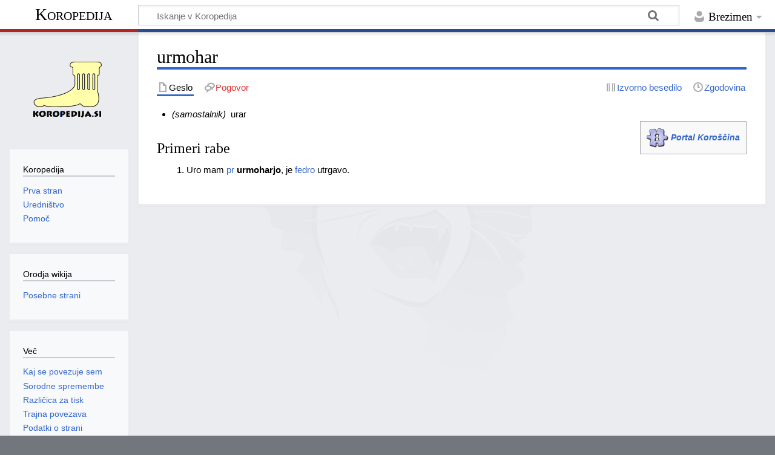

--- FILE ---
content_type: text/html; charset=UTF-8
request_url: https://www.koropedija.si/index.php/urmohar
body_size: 5289
content:
<!DOCTYPE html>
<html class="client-nojs" lang="sl" dir="ltr">
<head>
<meta charset="UTF-8"/>
<title>urmohar – Koropedija</title>
<script>document.documentElement.className="client-js";RLCONF={"wgBreakFrames":!1,"wgSeparatorTransformTable":[",\t.",".\t,"],"wgDigitTransformTable":["",""],"wgDefaultDateFormat":"dmy full","wgMonthNames":["","januar","februar","marec","april","maj","junij","julij","avgust","september","oktober","november","december"],"wgRequestId":"b67981c3cd042879d2c2244d","wgCSPNonce":!1,"wgCanonicalNamespace":"","wgCanonicalSpecialPageName":!1,"wgNamespaceNumber":0,"wgPageName":"urmohar","wgTitle":"urmohar","wgCurRevisionId":31521,"wgRevisionId":31521,"wgArticleId":5176,"wgIsArticle":!0,"wgIsRedirect":!1,"wgAction":"view","wgUserName":null,"wgUserGroups":["*"],"wgCategories":["samostalniki"],"wgPageContentLanguage":"sl","wgPageContentModel":"wikitext","wgRelevantPageName":"urmohar","wgRelevantArticleId":5176,"wgIsProbablyEditable":!1,"wgRelevantPageIsProbablyEditable":!1,"wgRestrictionEdit":[],"wgRestrictionMove":[],"wgVisualEditor":{"pageLanguageCode":"sl","pageLanguageDir":"ltr",
"pageVariantFallbacks":"sl"},"wgMediaViewerOnClick":!0,"wgMediaViewerEnabledByDefault":!0,"wgEditSubmitButtonLabelPublish":!1};RLSTATE={"site.styles":"ready","noscript":"ready","user.styles":"ready","user":"ready","user.options":"loading","skins.timeless":"ready","ext.visualEditor.desktopArticleTarget.noscript":"ready"};RLPAGEMODULES=["site","mediawiki.page.ready","skins.timeless.js","ext.visualEditor.desktopArticleTarget.init","ext.visualEditor.targetLoader","mmv.head","mmv.bootstrap.autostart"];</script>
<script>(RLQ=window.RLQ||[]).push(function(){mw.loader.implement("user.options@1hzgi",function($,jQuery,require,module){/*@nomin*/mw.user.tokens.set({"patrolToken":"+\\","watchToken":"+\\","csrfToken":"+\\"});mw.user.options.set({"variant":"sl"});
});});</script>
<link rel="stylesheet" href="/load.php?lang=sl&amp;modules=ext.visualEditor.desktopArticleTarget.noscript%7Cskins.timeless&amp;only=styles&amp;skin=timeless"/>
<script async="" src="/load.php?lang=sl&amp;modules=startup&amp;only=scripts&amp;raw=1&amp;skin=timeless"></script>
<!--[if IE]><link rel="stylesheet" href="/resources/IE9fixes.css" media="screen"/><![endif]-->
<meta name="ResourceLoaderDynamicStyles" content=""/>
<link rel="stylesheet" href="/load.php?lang=sl&amp;modules=site.styles&amp;only=styles&amp;skin=timeless"/>
<meta name="generator" content="MediaWiki 1.37.2"/>
<meta name="format-detection" content="telephone=no"/>
<meta name="viewport" content="width=device-width, initial-scale=1.0, user-scalable=yes, minimum-scale=0.25, maximum-scale=5.0"/>
<link rel="shortcut icon" href="/favicon.ico"/>
<link rel="search" type="application/opensearchdescription+xml" href="/opensearch_desc.php" title="Koropedija (sl)"/>
<link rel="EditURI" type="application/rsd+xml" href="https://www.koropedija.si/api.php?action=rsd"/>
<link rel="alternate" type="application/atom+xml" title="Atom-vir strani »Koropedija«" href="/index.php?title=Posebno:ZadnjeSpremembe&amp;feed=atom"/>
</head>
<body class="mediawiki ltr sitedir-ltr mw-hide-empty-elt ns-0 ns-subject page-urmohar rootpage-urmohar skin-timeless action-view skin--responsive"><div id="mw-wrapper"><div id="mw-header-container" class="ts-container"><div id="mw-header" class="ts-inner"><div id="user-tools"><div id="personal"><h2><span>Brezimen</span></h2><div id="personal-inner" class="dropdown"><div role="navigation" class="mw-portlet" id="p-personal" title="Meni uporabnika" aria-labelledby="p-personal-label"><h3 id="p-personal-label" lang="sl" dir="ltr">Niste prijavljeni</h3><div class="mw-portlet-body"><ul lang="sl" dir="ltr"><li id="pt-login" class="mw-list-item"><a href="/index.php?title=Posebno:Prijava&amp;returnto=urmohar" title="Prijava ni obvezna, vendar je zaželena [o]" accesskey="o"><span>Prijava</span></a></li></ul></div></div></div></div></div><div id="p-logo-text" class="mw-portlet" role="banner"><a id="p-banner" class="mw-wiki-title" href="/index.php/Koropedija:Prva_stran">Koropedija</a></div><div class="mw-portlet" id="p-search"><h3 lang="sl" dir="ltr"><label for="searchInput">Iskanje</label></h3><form action="/index.php" id="searchform"><div id="simpleSearch"><div id="searchInput-container"><input type="search" name="search" placeholder="Iskanje v Koropedija" autocapitalize="none" title="Preiščite wiki [f]" accesskey="f" id="searchInput"/></div><input type="hidden" value="Posebno:Iskanje" name="title"/><input type="submit" name="fulltext" value="Išči" title="Najde vneseno besedilo po straneh" id="mw-searchButton" class="searchButton mw-fallbackSearchButton"/><input type="submit" name="go" value="Pojdi na" title="Pojdi na stran z natanko takim imenom, če obstaja" id="searchButton" class="searchButton"/></div></form></div></div><div class="visualClear"></div></div><div id="mw-header-hack" class="color-bar"><div class="color-middle-container"><div class="color-middle"></div></div><div class="color-left"></div><div class="color-right"></div></div><div id="mw-header-nav-hack"><div class="color-bar"><div class="color-middle-container"><div class="color-middle"></div></div><div class="color-left"></div><div class="color-right"></div></div></div><div id="menus-cover"></div><div id="mw-content-container" class="ts-container"><div id="mw-content-block" class="ts-inner"><div id="mw-content-wrapper"><div id="mw-content"><div id="content" class="mw-body" role="main"><div class="mw-indicators">
</div>
<h1 id="firstHeading" class="firstHeading">urmohar</h1><div id="bodyContentOuter"><div id="siteSub">Iz Koropedija</div><div id="mw-page-header-links"><div role="navigation" class="mw-portlet tools-inline" id="p-namespaces" aria-labelledby="p-namespaces-label"><h3 id="p-namespaces-label" lang="sl" dir="ltr">Imenski prostori</h3><div class="mw-portlet-body"><ul lang="sl" dir="ltr"><li id="ca-nstab-main" class="selected mw-list-item"><a href="/index.php/urmohar" title="Prikaže članek [c]" accesskey="c"><span>Geslo</span></a></li><li id="ca-talk" class="new mw-list-item"><a href="/index.php?title=Pogovor:urmohar&amp;action=edit&amp;redlink=1" rel="discussion" title="Pogovor o strani (stran ne obstaja) [t]" accesskey="t"><span>Pogovor</span></a></li></ul></div></div><div role="navigation" class="mw-portlet tools-inline" id="p-more" aria-labelledby="p-more-label"><h3 id="p-more-label" lang="sl" dir="ltr">Več</h3><div class="mw-portlet-body"><ul lang="sl" dir="ltr"><li id="ca-more" class="dropdown-toggle mw-list-item"><span>Več</span></li></ul></div></div><div role="navigation" class="mw-portlet tools-inline" id="p-views" aria-labelledby="p-views-label"><h3 id="p-views-label" lang="sl" dir="ltr">Dejanja strani</h3><div class="mw-portlet-body"><ul lang="sl" dir="ltr"><li id="ca-view" class="selected mw-list-item"><a href="/index.php/urmohar"><span>Read</span></a></li><li id="ca-viewsource" class="mw-list-item"><a href="/index.php?title=urmohar&amp;action=edit" title="Stran je zaščitena, ogledate si lahko njeno izvorno kodo [e]" accesskey="e"><span>Izvorno besedilo</span></a></li><li id="ca-history" class="mw-list-item"><a href="/index.php?title=urmohar&amp;action=history" title="Prejšnje redakcije strani [h]" accesskey="h"><span>Zgodovina</span></a></li></ul></div></div></div><div class="visualClear"></div><div id="bodyContent"><div id="contentSub"></div><div id="mw-content-text" class="mw-body-content mw-content-ltr" lang="sl" dir="ltr"><div class="mw-parser-output"><ul><li><i>(samostalnik)</i>&#160; urar</li></ul>
<div style="margin: 0 0 1em 1em; border: solid #aaa 1px; background: #f9f9f9; padding: 1ex; font-size: 90%;" class="tright">
<table style="background: transparent;" width="0">
<tbody><tr>
<td><div style="position: relative; width: 36px; height: 32px; overflow: hidden">
<div style="position: absolute; top: 0px; left: 0px; z-index: 2">
<div style="position: relative; width: 36px; height: 32px; overflow: hidden">
<div style="position: absolute; top: 0px; left: 0px; font-size: 200px; overflow: hidden; line-height: 200px; z-index: 3"><a href="/index.php/Portal:Koro%C5%A1%C4%8Dina" title="Portal:Koroščina">&#160;&#160;&#160;</a></div>
<div style="position: absolute; top: 0px; left: 0px; z-index: 2"><a href="/index.php/Slika:Portal.gif" class="image" title="Portal:Koroščina"><img alt="Portal:Koroščina" src="/images/3/3b/Portal.gif" decoding="async" width="36" height="32" data-file-width="36" data-file-height="32" /></a></div>
</div>
</div>
</div>
</td>
<td><i><b><a href="/index.php/Portal:Koro%C5%A1%C4%8Dina" title="Portal:Koroščina">Portal Koroščina</a></b></i>
</td></tr></tbody></table>
</div>
<h3><span class="mw-headline" id="Primeri_rabe">Primeri rabe</span></h3>
<ol><li>Uro mam <a href="/index.php/pr" title="pr">pr</a> <b>urmoharjo</b>, je <a href="/index.php/fedra" title="fedra">fedro</a> utrgavo.</li></ol>
<!-- 
NewPP limit report
Cached time: 20260118175805
Cache expiry: 86400
Reduced expiry: false
Complications: []
CPU time usage: 0.019 seconds
Real time usage: 0.024 seconds
Preprocessor visited node count: 40/1000000
Post‐expand include size: 2015/2097152 bytes
Template argument size: 91/2097152 bytes
Highest expansion depth: 6/40
Expensive parser function count: 0/100
Unstrip recursion depth: 0/20
Unstrip post‐expand size: 0/5000000 bytes
-->
<!--
Transclusion expansion time report (%,ms,calls,template)
100.00%    7.365      1 -total
 57.03%    4.200      1 Predloga:raba
 41.59%    3.063      1 Predloga:sam
 38.82%    2.859      1 Predloga:portal
 17.46%    1.286      1 Predloga:Click
-->

<!-- Saved in parser cache with key koropedija:pcache:idhash:5176-0!canonical and timestamp 20260118175805 and revision id 31521. Serialized with JSON.
 -->
</div></div><div class="printfooter">
Vzpostavljeno iz&#160;»<a dir="ltr" href="https://www.koropedija.si/index.php?title=urmohar&amp;oldid=31521">https://www.koropedija.si/index.php?title=urmohar&amp;oldid=31521</a>«</div>
<div class="visualClear"></div></div></div></div></div><div id="content-bottom-stuff"><div id="catlinks" class="catlinks" data-mw="interface"><div id="mw-normal-catlinks" class="mw-normal-catlinks"><a href="/index.php/Posebno:Kategorije" title="Posebno:Kategorije">Kategorija</a>: <ul><li><a href="/index.php/Kategorija:samostalniki" title="Kategorija:samostalniki">samostalniki</a></li></ul></div></div></div></div><div id="mw-site-navigation"><div id="p-logo" class="mw-portlet" role="banner"><a class="mw-wiki-logo fallback" href="/index.php/Koropedija:Prva_stran" title="Glavna stran"></a></div><div id="site-navigation" class="sidebar-chunk"><h2><span>Navigacija</span></h2><div class="sidebar-inner"><div role="navigation" class="mw-portlet" id="p-Koropedija" aria-labelledby="p-Koropedija-label"><h3 id="p-Koropedija-label" lang="sl" dir="ltr">Koropedija</h3><div class="mw-portlet-body"><ul lang="sl" dir="ltr"><li id="n-Prva-stran" class="mw-list-item"><a href="/index.php/Koropedija:Prva_stran"><span>Prva stran</span></a></li><li id="n-Uredništvo" class="mw-list-item"><a href="/index.php/Koropedija:Uredni%C5%A1tvo"><span>Uredništvo</span></a></li><li id="n-help" class="mw-list-item"><a href="https://www.mediawiki.org/wiki/Special:MyLanguage/Help:Contents" title="Kraj za pomoč"><span>Pomoč</span></a></li></ul></div></div></div></div><div id="site-tools" class="sidebar-chunk"><h2><span>Orodja wikija</span></h2><div class="sidebar-inner"><div role="navigation" class="mw-portlet" id="p-tb" aria-labelledby="p-tb-label"><h3 id="p-tb-label" lang="sl" dir="ltr">Orodja wikija</h3><div class="mw-portlet-body"><ul lang="sl" dir="ltr"><li id="t-specialpages" class="mw-list-item"><a href="/index.php/Posebno:PosebneStrani" title="Preglejte seznam vseh posebnih strani [q]" accesskey="q"><span>Posebne strani</span></a></li></ul></div></div></div></div></div><div id="mw-related-navigation"><div id="page-tools" class="sidebar-chunk"><h2><span>Orodja strani</span></h2><div class="sidebar-inner"><div role="navigation" class="mw-portlet emptyPortlet" id="p-cactions" title="Več možnosti" aria-labelledby="p-cactions-label"><h3 id="p-cactions-label" lang="sl" dir="ltr">Orodja strani</h3><div class="mw-portlet-body"><ul lang="sl" dir="ltr"></ul></div></div><div role="navigation" class="mw-portlet emptyPortlet" id="p-userpagetools" aria-labelledby="p-userpagetools-label"><h3 id="p-userpagetools-label" lang="sl" dir="ltr">Orodja uporabniške strani</h3><div class="mw-portlet-body"><ul lang="sl" dir="ltr"></ul></div></div><div role="navigation" class="mw-portlet" id="p-pagemisc" aria-labelledby="p-pagemisc-label"><h3 id="p-pagemisc-label" lang="sl" dir="ltr">Več</h3><div class="mw-portlet-body"><ul lang="sl" dir="ltr"><li id="t-whatlinkshere" class="mw-list-item"><a href="/index.php/Posebno:KajSePovezujeSem/urmohar" title="Seznam vseh strani, ki se povezujejo sem [j]" accesskey="j"><span>Kaj se povezuje sem</span></a></li><li id="t-recentchangeslinked" class="mw-list-item"><a href="/index.php/Posebno:RecentChangesLinked/urmohar" rel="nofollow" title="Zadnje spremembe na straneh, s katerimi se povezuje ta stran [k]" accesskey="k"><span>Sorodne spremembe</span></a></li><li id="t-print" class="mw-list-item"><a href="javascript:print();" rel="alternate" title="Natisljiva različica strani [p]" accesskey="p"><span>Različica za tisk</span></a></li><li id="t-permalink" class="mw-list-item"><a href="/index.php?title=urmohar&amp;oldid=31521" title="Trajna povezava na to redakcijo strani"><span>Trajna povezava</span></a></li><li id="t-info" class="mw-list-item"><a href="/index.php?title=urmohar&amp;action=info" title="Več informacij o strani"><span>Podatki o strani</span></a></li><li id="t-pagelog" class="mw-list-item"><a href="/index.php?title=Posebno:Dnevnik&amp;page=urmohar"><span>Dnevniki strani</span></a></li></ul></div></div></div></div><div id="catlinks-sidebar" class="sidebar-chunk"><h2><span>Kategorije</span></h2><div class="sidebar-inner"><div id="sidebar-normal-catlinks" class="mw-normal-catlinks"><div role="navigation" class="mw-portlet" id="p-normal-catlinks" aria-labelledby="p-normal-catlinks-label"><h3 id="p-normal-catlinks-label" lang="sl" dir="ltr">Kategorije</h3><div class="mw-portlet-body"><ul><li><a href="/index.php/Kategorija:samostalniki" title="Kategorija:samostalniki">samostalniki</a></li></ul></div></div></div></div></div></div><div class="visualClear"></div></div></div><div id="mw-footer-container" class="mw-footer-container ts-container"><div id="mw-footer" class="mw-footer ts-inner" role="contentinfo" lang="sl" dir="ltr"><ul id="footer-icons"><li id="footer-poweredbyico" class="footer-icons"><a href="https://www.mediawiki.org/"><img src="/resources/assets/poweredby_mediawiki_88x31.png" alt="Powered by MediaWiki" srcset="/resources/assets/poweredby_mediawiki_132x47.png 1.5x, /resources/assets/poweredby_mediawiki_176x62.png 2x" width="88" height="31" loading="lazy"/></a></li></ul><div id="footer-list"><ul id="footer-info"><li id="footer-info-lastmod"> Čas zadnje spremembe strani: 12:30, 3. avgust 2006.</li></ul><ul id="footer-places"><li id="footer-places-privacy"><a href="/index.php/Koropedija:Politika_zasebnosti" title="Koropedija:Politika zasebnosti">Pravilnik o zasebnosti</a></li><li id="footer-places-about"><a href="/index.php/Koropedija:O_Koropedija" title="Koropedija:O Koropedija">O Koropedija</a></li><li id="footer-places-disclaimer"><a href="/index.php/Koropedija:Splo%C5%A1no_zanikanje_odgovornosti" title="Koropedija:Splošno zanikanje odgovornosti">Zanikanje odgovornosti in beseda o avtorskih pravicah</a></li></ul></div><div class="visualClear"></div></div></div></div><script>(RLQ=window.RLQ||[]).push(function(){mw.log.warn("This page is using the deprecated ResourceLoader module \"skins.timeless\".\n[1.37] The use of the `content-thumbnails` feature with ResourceLoaderSkinModule is deprecated. Use `content-media` instead. More information can be found at [[mw:Manual:ResourceLoaderSkinModule]]. ");mw.config.set({"wgPageParseReport":{"limitreport":{"cputime":"0.019","walltime":"0.024","ppvisitednodes":{"value":40,"limit":1000000},"postexpandincludesize":{"value":2015,"limit":2097152},"templateargumentsize":{"value":91,"limit":2097152},"expansiondepth":{"value":6,"limit":40},"expensivefunctioncount":{"value":0,"limit":100},"unstrip-depth":{"value":0,"limit":20},"unstrip-size":{"value":0,"limit":5000000},"timingprofile":["100.00%    7.365      1 -total"," 57.03%    4.200      1 Predloga:raba"," 41.59%    3.063      1 Predloga:sam"," 38.82%    2.859      1 Predloga:portal"," 17.46%    1.286      1 Predloga:Click"]},"cachereport":{"timestamp":"20260118175805","ttl":86400,"transientcontent":false}}});});</script><script>(RLQ=window.RLQ||[]).push(function(){mw.config.set({"wgBackendResponseTime":99});});</script></body></html>